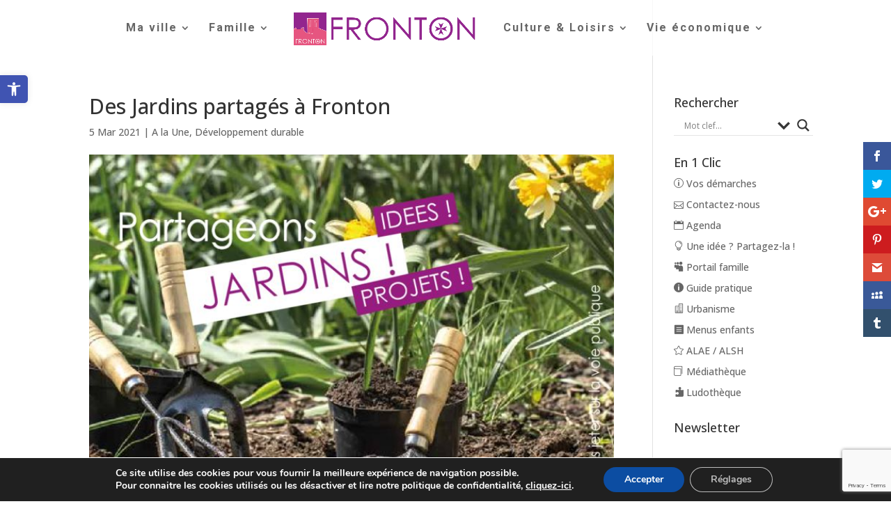

--- FILE ---
content_type: text/html; charset=utf-8
request_url: https://www.google.com/recaptcha/api2/anchor?ar=1&k=6LfO-dcZAAAAADSF8tdfvvRD5J1OlJgGqL7YzQvj&co=aHR0cHM6Ly93d3cubWFpcmllLWZyb250b24uZnI6NDQz&hl=en&v=PoyoqOPhxBO7pBk68S4YbpHZ&size=invisible&anchor-ms=20000&execute-ms=30000&cb=5xcrcgg1yt7k
body_size: 48908
content:
<!DOCTYPE HTML><html dir="ltr" lang="en"><head><meta http-equiv="Content-Type" content="text/html; charset=UTF-8">
<meta http-equiv="X-UA-Compatible" content="IE=edge">
<title>reCAPTCHA</title>
<style type="text/css">
/* cyrillic-ext */
@font-face {
  font-family: 'Roboto';
  font-style: normal;
  font-weight: 400;
  font-stretch: 100%;
  src: url(//fonts.gstatic.com/s/roboto/v48/KFO7CnqEu92Fr1ME7kSn66aGLdTylUAMa3GUBHMdazTgWw.woff2) format('woff2');
  unicode-range: U+0460-052F, U+1C80-1C8A, U+20B4, U+2DE0-2DFF, U+A640-A69F, U+FE2E-FE2F;
}
/* cyrillic */
@font-face {
  font-family: 'Roboto';
  font-style: normal;
  font-weight: 400;
  font-stretch: 100%;
  src: url(//fonts.gstatic.com/s/roboto/v48/KFO7CnqEu92Fr1ME7kSn66aGLdTylUAMa3iUBHMdazTgWw.woff2) format('woff2');
  unicode-range: U+0301, U+0400-045F, U+0490-0491, U+04B0-04B1, U+2116;
}
/* greek-ext */
@font-face {
  font-family: 'Roboto';
  font-style: normal;
  font-weight: 400;
  font-stretch: 100%;
  src: url(//fonts.gstatic.com/s/roboto/v48/KFO7CnqEu92Fr1ME7kSn66aGLdTylUAMa3CUBHMdazTgWw.woff2) format('woff2');
  unicode-range: U+1F00-1FFF;
}
/* greek */
@font-face {
  font-family: 'Roboto';
  font-style: normal;
  font-weight: 400;
  font-stretch: 100%;
  src: url(//fonts.gstatic.com/s/roboto/v48/KFO7CnqEu92Fr1ME7kSn66aGLdTylUAMa3-UBHMdazTgWw.woff2) format('woff2');
  unicode-range: U+0370-0377, U+037A-037F, U+0384-038A, U+038C, U+038E-03A1, U+03A3-03FF;
}
/* math */
@font-face {
  font-family: 'Roboto';
  font-style: normal;
  font-weight: 400;
  font-stretch: 100%;
  src: url(//fonts.gstatic.com/s/roboto/v48/KFO7CnqEu92Fr1ME7kSn66aGLdTylUAMawCUBHMdazTgWw.woff2) format('woff2');
  unicode-range: U+0302-0303, U+0305, U+0307-0308, U+0310, U+0312, U+0315, U+031A, U+0326-0327, U+032C, U+032F-0330, U+0332-0333, U+0338, U+033A, U+0346, U+034D, U+0391-03A1, U+03A3-03A9, U+03B1-03C9, U+03D1, U+03D5-03D6, U+03F0-03F1, U+03F4-03F5, U+2016-2017, U+2034-2038, U+203C, U+2040, U+2043, U+2047, U+2050, U+2057, U+205F, U+2070-2071, U+2074-208E, U+2090-209C, U+20D0-20DC, U+20E1, U+20E5-20EF, U+2100-2112, U+2114-2115, U+2117-2121, U+2123-214F, U+2190, U+2192, U+2194-21AE, U+21B0-21E5, U+21F1-21F2, U+21F4-2211, U+2213-2214, U+2216-22FF, U+2308-230B, U+2310, U+2319, U+231C-2321, U+2336-237A, U+237C, U+2395, U+239B-23B7, U+23D0, U+23DC-23E1, U+2474-2475, U+25AF, U+25B3, U+25B7, U+25BD, U+25C1, U+25CA, U+25CC, U+25FB, U+266D-266F, U+27C0-27FF, U+2900-2AFF, U+2B0E-2B11, U+2B30-2B4C, U+2BFE, U+3030, U+FF5B, U+FF5D, U+1D400-1D7FF, U+1EE00-1EEFF;
}
/* symbols */
@font-face {
  font-family: 'Roboto';
  font-style: normal;
  font-weight: 400;
  font-stretch: 100%;
  src: url(//fonts.gstatic.com/s/roboto/v48/KFO7CnqEu92Fr1ME7kSn66aGLdTylUAMaxKUBHMdazTgWw.woff2) format('woff2');
  unicode-range: U+0001-000C, U+000E-001F, U+007F-009F, U+20DD-20E0, U+20E2-20E4, U+2150-218F, U+2190, U+2192, U+2194-2199, U+21AF, U+21E6-21F0, U+21F3, U+2218-2219, U+2299, U+22C4-22C6, U+2300-243F, U+2440-244A, U+2460-24FF, U+25A0-27BF, U+2800-28FF, U+2921-2922, U+2981, U+29BF, U+29EB, U+2B00-2BFF, U+4DC0-4DFF, U+FFF9-FFFB, U+10140-1018E, U+10190-1019C, U+101A0, U+101D0-101FD, U+102E0-102FB, U+10E60-10E7E, U+1D2C0-1D2D3, U+1D2E0-1D37F, U+1F000-1F0FF, U+1F100-1F1AD, U+1F1E6-1F1FF, U+1F30D-1F30F, U+1F315, U+1F31C, U+1F31E, U+1F320-1F32C, U+1F336, U+1F378, U+1F37D, U+1F382, U+1F393-1F39F, U+1F3A7-1F3A8, U+1F3AC-1F3AF, U+1F3C2, U+1F3C4-1F3C6, U+1F3CA-1F3CE, U+1F3D4-1F3E0, U+1F3ED, U+1F3F1-1F3F3, U+1F3F5-1F3F7, U+1F408, U+1F415, U+1F41F, U+1F426, U+1F43F, U+1F441-1F442, U+1F444, U+1F446-1F449, U+1F44C-1F44E, U+1F453, U+1F46A, U+1F47D, U+1F4A3, U+1F4B0, U+1F4B3, U+1F4B9, U+1F4BB, U+1F4BF, U+1F4C8-1F4CB, U+1F4D6, U+1F4DA, U+1F4DF, U+1F4E3-1F4E6, U+1F4EA-1F4ED, U+1F4F7, U+1F4F9-1F4FB, U+1F4FD-1F4FE, U+1F503, U+1F507-1F50B, U+1F50D, U+1F512-1F513, U+1F53E-1F54A, U+1F54F-1F5FA, U+1F610, U+1F650-1F67F, U+1F687, U+1F68D, U+1F691, U+1F694, U+1F698, U+1F6AD, U+1F6B2, U+1F6B9-1F6BA, U+1F6BC, U+1F6C6-1F6CF, U+1F6D3-1F6D7, U+1F6E0-1F6EA, U+1F6F0-1F6F3, U+1F6F7-1F6FC, U+1F700-1F7FF, U+1F800-1F80B, U+1F810-1F847, U+1F850-1F859, U+1F860-1F887, U+1F890-1F8AD, U+1F8B0-1F8BB, U+1F8C0-1F8C1, U+1F900-1F90B, U+1F93B, U+1F946, U+1F984, U+1F996, U+1F9E9, U+1FA00-1FA6F, U+1FA70-1FA7C, U+1FA80-1FA89, U+1FA8F-1FAC6, U+1FACE-1FADC, U+1FADF-1FAE9, U+1FAF0-1FAF8, U+1FB00-1FBFF;
}
/* vietnamese */
@font-face {
  font-family: 'Roboto';
  font-style: normal;
  font-weight: 400;
  font-stretch: 100%;
  src: url(//fonts.gstatic.com/s/roboto/v48/KFO7CnqEu92Fr1ME7kSn66aGLdTylUAMa3OUBHMdazTgWw.woff2) format('woff2');
  unicode-range: U+0102-0103, U+0110-0111, U+0128-0129, U+0168-0169, U+01A0-01A1, U+01AF-01B0, U+0300-0301, U+0303-0304, U+0308-0309, U+0323, U+0329, U+1EA0-1EF9, U+20AB;
}
/* latin-ext */
@font-face {
  font-family: 'Roboto';
  font-style: normal;
  font-weight: 400;
  font-stretch: 100%;
  src: url(//fonts.gstatic.com/s/roboto/v48/KFO7CnqEu92Fr1ME7kSn66aGLdTylUAMa3KUBHMdazTgWw.woff2) format('woff2');
  unicode-range: U+0100-02BA, U+02BD-02C5, U+02C7-02CC, U+02CE-02D7, U+02DD-02FF, U+0304, U+0308, U+0329, U+1D00-1DBF, U+1E00-1E9F, U+1EF2-1EFF, U+2020, U+20A0-20AB, U+20AD-20C0, U+2113, U+2C60-2C7F, U+A720-A7FF;
}
/* latin */
@font-face {
  font-family: 'Roboto';
  font-style: normal;
  font-weight: 400;
  font-stretch: 100%;
  src: url(//fonts.gstatic.com/s/roboto/v48/KFO7CnqEu92Fr1ME7kSn66aGLdTylUAMa3yUBHMdazQ.woff2) format('woff2');
  unicode-range: U+0000-00FF, U+0131, U+0152-0153, U+02BB-02BC, U+02C6, U+02DA, U+02DC, U+0304, U+0308, U+0329, U+2000-206F, U+20AC, U+2122, U+2191, U+2193, U+2212, U+2215, U+FEFF, U+FFFD;
}
/* cyrillic-ext */
@font-face {
  font-family: 'Roboto';
  font-style: normal;
  font-weight: 500;
  font-stretch: 100%;
  src: url(//fonts.gstatic.com/s/roboto/v48/KFO7CnqEu92Fr1ME7kSn66aGLdTylUAMa3GUBHMdazTgWw.woff2) format('woff2');
  unicode-range: U+0460-052F, U+1C80-1C8A, U+20B4, U+2DE0-2DFF, U+A640-A69F, U+FE2E-FE2F;
}
/* cyrillic */
@font-face {
  font-family: 'Roboto';
  font-style: normal;
  font-weight: 500;
  font-stretch: 100%;
  src: url(//fonts.gstatic.com/s/roboto/v48/KFO7CnqEu92Fr1ME7kSn66aGLdTylUAMa3iUBHMdazTgWw.woff2) format('woff2');
  unicode-range: U+0301, U+0400-045F, U+0490-0491, U+04B0-04B1, U+2116;
}
/* greek-ext */
@font-face {
  font-family: 'Roboto';
  font-style: normal;
  font-weight: 500;
  font-stretch: 100%;
  src: url(//fonts.gstatic.com/s/roboto/v48/KFO7CnqEu92Fr1ME7kSn66aGLdTylUAMa3CUBHMdazTgWw.woff2) format('woff2');
  unicode-range: U+1F00-1FFF;
}
/* greek */
@font-face {
  font-family: 'Roboto';
  font-style: normal;
  font-weight: 500;
  font-stretch: 100%;
  src: url(//fonts.gstatic.com/s/roboto/v48/KFO7CnqEu92Fr1ME7kSn66aGLdTylUAMa3-UBHMdazTgWw.woff2) format('woff2');
  unicode-range: U+0370-0377, U+037A-037F, U+0384-038A, U+038C, U+038E-03A1, U+03A3-03FF;
}
/* math */
@font-face {
  font-family: 'Roboto';
  font-style: normal;
  font-weight: 500;
  font-stretch: 100%;
  src: url(//fonts.gstatic.com/s/roboto/v48/KFO7CnqEu92Fr1ME7kSn66aGLdTylUAMawCUBHMdazTgWw.woff2) format('woff2');
  unicode-range: U+0302-0303, U+0305, U+0307-0308, U+0310, U+0312, U+0315, U+031A, U+0326-0327, U+032C, U+032F-0330, U+0332-0333, U+0338, U+033A, U+0346, U+034D, U+0391-03A1, U+03A3-03A9, U+03B1-03C9, U+03D1, U+03D5-03D6, U+03F0-03F1, U+03F4-03F5, U+2016-2017, U+2034-2038, U+203C, U+2040, U+2043, U+2047, U+2050, U+2057, U+205F, U+2070-2071, U+2074-208E, U+2090-209C, U+20D0-20DC, U+20E1, U+20E5-20EF, U+2100-2112, U+2114-2115, U+2117-2121, U+2123-214F, U+2190, U+2192, U+2194-21AE, U+21B0-21E5, U+21F1-21F2, U+21F4-2211, U+2213-2214, U+2216-22FF, U+2308-230B, U+2310, U+2319, U+231C-2321, U+2336-237A, U+237C, U+2395, U+239B-23B7, U+23D0, U+23DC-23E1, U+2474-2475, U+25AF, U+25B3, U+25B7, U+25BD, U+25C1, U+25CA, U+25CC, U+25FB, U+266D-266F, U+27C0-27FF, U+2900-2AFF, U+2B0E-2B11, U+2B30-2B4C, U+2BFE, U+3030, U+FF5B, U+FF5D, U+1D400-1D7FF, U+1EE00-1EEFF;
}
/* symbols */
@font-face {
  font-family: 'Roboto';
  font-style: normal;
  font-weight: 500;
  font-stretch: 100%;
  src: url(//fonts.gstatic.com/s/roboto/v48/KFO7CnqEu92Fr1ME7kSn66aGLdTylUAMaxKUBHMdazTgWw.woff2) format('woff2');
  unicode-range: U+0001-000C, U+000E-001F, U+007F-009F, U+20DD-20E0, U+20E2-20E4, U+2150-218F, U+2190, U+2192, U+2194-2199, U+21AF, U+21E6-21F0, U+21F3, U+2218-2219, U+2299, U+22C4-22C6, U+2300-243F, U+2440-244A, U+2460-24FF, U+25A0-27BF, U+2800-28FF, U+2921-2922, U+2981, U+29BF, U+29EB, U+2B00-2BFF, U+4DC0-4DFF, U+FFF9-FFFB, U+10140-1018E, U+10190-1019C, U+101A0, U+101D0-101FD, U+102E0-102FB, U+10E60-10E7E, U+1D2C0-1D2D3, U+1D2E0-1D37F, U+1F000-1F0FF, U+1F100-1F1AD, U+1F1E6-1F1FF, U+1F30D-1F30F, U+1F315, U+1F31C, U+1F31E, U+1F320-1F32C, U+1F336, U+1F378, U+1F37D, U+1F382, U+1F393-1F39F, U+1F3A7-1F3A8, U+1F3AC-1F3AF, U+1F3C2, U+1F3C4-1F3C6, U+1F3CA-1F3CE, U+1F3D4-1F3E0, U+1F3ED, U+1F3F1-1F3F3, U+1F3F5-1F3F7, U+1F408, U+1F415, U+1F41F, U+1F426, U+1F43F, U+1F441-1F442, U+1F444, U+1F446-1F449, U+1F44C-1F44E, U+1F453, U+1F46A, U+1F47D, U+1F4A3, U+1F4B0, U+1F4B3, U+1F4B9, U+1F4BB, U+1F4BF, U+1F4C8-1F4CB, U+1F4D6, U+1F4DA, U+1F4DF, U+1F4E3-1F4E6, U+1F4EA-1F4ED, U+1F4F7, U+1F4F9-1F4FB, U+1F4FD-1F4FE, U+1F503, U+1F507-1F50B, U+1F50D, U+1F512-1F513, U+1F53E-1F54A, U+1F54F-1F5FA, U+1F610, U+1F650-1F67F, U+1F687, U+1F68D, U+1F691, U+1F694, U+1F698, U+1F6AD, U+1F6B2, U+1F6B9-1F6BA, U+1F6BC, U+1F6C6-1F6CF, U+1F6D3-1F6D7, U+1F6E0-1F6EA, U+1F6F0-1F6F3, U+1F6F7-1F6FC, U+1F700-1F7FF, U+1F800-1F80B, U+1F810-1F847, U+1F850-1F859, U+1F860-1F887, U+1F890-1F8AD, U+1F8B0-1F8BB, U+1F8C0-1F8C1, U+1F900-1F90B, U+1F93B, U+1F946, U+1F984, U+1F996, U+1F9E9, U+1FA00-1FA6F, U+1FA70-1FA7C, U+1FA80-1FA89, U+1FA8F-1FAC6, U+1FACE-1FADC, U+1FADF-1FAE9, U+1FAF0-1FAF8, U+1FB00-1FBFF;
}
/* vietnamese */
@font-face {
  font-family: 'Roboto';
  font-style: normal;
  font-weight: 500;
  font-stretch: 100%;
  src: url(//fonts.gstatic.com/s/roboto/v48/KFO7CnqEu92Fr1ME7kSn66aGLdTylUAMa3OUBHMdazTgWw.woff2) format('woff2');
  unicode-range: U+0102-0103, U+0110-0111, U+0128-0129, U+0168-0169, U+01A0-01A1, U+01AF-01B0, U+0300-0301, U+0303-0304, U+0308-0309, U+0323, U+0329, U+1EA0-1EF9, U+20AB;
}
/* latin-ext */
@font-face {
  font-family: 'Roboto';
  font-style: normal;
  font-weight: 500;
  font-stretch: 100%;
  src: url(//fonts.gstatic.com/s/roboto/v48/KFO7CnqEu92Fr1ME7kSn66aGLdTylUAMa3KUBHMdazTgWw.woff2) format('woff2');
  unicode-range: U+0100-02BA, U+02BD-02C5, U+02C7-02CC, U+02CE-02D7, U+02DD-02FF, U+0304, U+0308, U+0329, U+1D00-1DBF, U+1E00-1E9F, U+1EF2-1EFF, U+2020, U+20A0-20AB, U+20AD-20C0, U+2113, U+2C60-2C7F, U+A720-A7FF;
}
/* latin */
@font-face {
  font-family: 'Roboto';
  font-style: normal;
  font-weight: 500;
  font-stretch: 100%;
  src: url(//fonts.gstatic.com/s/roboto/v48/KFO7CnqEu92Fr1ME7kSn66aGLdTylUAMa3yUBHMdazQ.woff2) format('woff2');
  unicode-range: U+0000-00FF, U+0131, U+0152-0153, U+02BB-02BC, U+02C6, U+02DA, U+02DC, U+0304, U+0308, U+0329, U+2000-206F, U+20AC, U+2122, U+2191, U+2193, U+2212, U+2215, U+FEFF, U+FFFD;
}
/* cyrillic-ext */
@font-face {
  font-family: 'Roboto';
  font-style: normal;
  font-weight: 900;
  font-stretch: 100%;
  src: url(//fonts.gstatic.com/s/roboto/v48/KFO7CnqEu92Fr1ME7kSn66aGLdTylUAMa3GUBHMdazTgWw.woff2) format('woff2');
  unicode-range: U+0460-052F, U+1C80-1C8A, U+20B4, U+2DE0-2DFF, U+A640-A69F, U+FE2E-FE2F;
}
/* cyrillic */
@font-face {
  font-family: 'Roboto';
  font-style: normal;
  font-weight: 900;
  font-stretch: 100%;
  src: url(//fonts.gstatic.com/s/roboto/v48/KFO7CnqEu92Fr1ME7kSn66aGLdTylUAMa3iUBHMdazTgWw.woff2) format('woff2');
  unicode-range: U+0301, U+0400-045F, U+0490-0491, U+04B0-04B1, U+2116;
}
/* greek-ext */
@font-face {
  font-family: 'Roboto';
  font-style: normal;
  font-weight: 900;
  font-stretch: 100%;
  src: url(//fonts.gstatic.com/s/roboto/v48/KFO7CnqEu92Fr1ME7kSn66aGLdTylUAMa3CUBHMdazTgWw.woff2) format('woff2');
  unicode-range: U+1F00-1FFF;
}
/* greek */
@font-face {
  font-family: 'Roboto';
  font-style: normal;
  font-weight: 900;
  font-stretch: 100%;
  src: url(//fonts.gstatic.com/s/roboto/v48/KFO7CnqEu92Fr1ME7kSn66aGLdTylUAMa3-UBHMdazTgWw.woff2) format('woff2');
  unicode-range: U+0370-0377, U+037A-037F, U+0384-038A, U+038C, U+038E-03A1, U+03A3-03FF;
}
/* math */
@font-face {
  font-family: 'Roboto';
  font-style: normal;
  font-weight: 900;
  font-stretch: 100%;
  src: url(//fonts.gstatic.com/s/roboto/v48/KFO7CnqEu92Fr1ME7kSn66aGLdTylUAMawCUBHMdazTgWw.woff2) format('woff2');
  unicode-range: U+0302-0303, U+0305, U+0307-0308, U+0310, U+0312, U+0315, U+031A, U+0326-0327, U+032C, U+032F-0330, U+0332-0333, U+0338, U+033A, U+0346, U+034D, U+0391-03A1, U+03A3-03A9, U+03B1-03C9, U+03D1, U+03D5-03D6, U+03F0-03F1, U+03F4-03F5, U+2016-2017, U+2034-2038, U+203C, U+2040, U+2043, U+2047, U+2050, U+2057, U+205F, U+2070-2071, U+2074-208E, U+2090-209C, U+20D0-20DC, U+20E1, U+20E5-20EF, U+2100-2112, U+2114-2115, U+2117-2121, U+2123-214F, U+2190, U+2192, U+2194-21AE, U+21B0-21E5, U+21F1-21F2, U+21F4-2211, U+2213-2214, U+2216-22FF, U+2308-230B, U+2310, U+2319, U+231C-2321, U+2336-237A, U+237C, U+2395, U+239B-23B7, U+23D0, U+23DC-23E1, U+2474-2475, U+25AF, U+25B3, U+25B7, U+25BD, U+25C1, U+25CA, U+25CC, U+25FB, U+266D-266F, U+27C0-27FF, U+2900-2AFF, U+2B0E-2B11, U+2B30-2B4C, U+2BFE, U+3030, U+FF5B, U+FF5D, U+1D400-1D7FF, U+1EE00-1EEFF;
}
/* symbols */
@font-face {
  font-family: 'Roboto';
  font-style: normal;
  font-weight: 900;
  font-stretch: 100%;
  src: url(//fonts.gstatic.com/s/roboto/v48/KFO7CnqEu92Fr1ME7kSn66aGLdTylUAMaxKUBHMdazTgWw.woff2) format('woff2');
  unicode-range: U+0001-000C, U+000E-001F, U+007F-009F, U+20DD-20E0, U+20E2-20E4, U+2150-218F, U+2190, U+2192, U+2194-2199, U+21AF, U+21E6-21F0, U+21F3, U+2218-2219, U+2299, U+22C4-22C6, U+2300-243F, U+2440-244A, U+2460-24FF, U+25A0-27BF, U+2800-28FF, U+2921-2922, U+2981, U+29BF, U+29EB, U+2B00-2BFF, U+4DC0-4DFF, U+FFF9-FFFB, U+10140-1018E, U+10190-1019C, U+101A0, U+101D0-101FD, U+102E0-102FB, U+10E60-10E7E, U+1D2C0-1D2D3, U+1D2E0-1D37F, U+1F000-1F0FF, U+1F100-1F1AD, U+1F1E6-1F1FF, U+1F30D-1F30F, U+1F315, U+1F31C, U+1F31E, U+1F320-1F32C, U+1F336, U+1F378, U+1F37D, U+1F382, U+1F393-1F39F, U+1F3A7-1F3A8, U+1F3AC-1F3AF, U+1F3C2, U+1F3C4-1F3C6, U+1F3CA-1F3CE, U+1F3D4-1F3E0, U+1F3ED, U+1F3F1-1F3F3, U+1F3F5-1F3F7, U+1F408, U+1F415, U+1F41F, U+1F426, U+1F43F, U+1F441-1F442, U+1F444, U+1F446-1F449, U+1F44C-1F44E, U+1F453, U+1F46A, U+1F47D, U+1F4A3, U+1F4B0, U+1F4B3, U+1F4B9, U+1F4BB, U+1F4BF, U+1F4C8-1F4CB, U+1F4D6, U+1F4DA, U+1F4DF, U+1F4E3-1F4E6, U+1F4EA-1F4ED, U+1F4F7, U+1F4F9-1F4FB, U+1F4FD-1F4FE, U+1F503, U+1F507-1F50B, U+1F50D, U+1F512-1F513, U+1F53E-1F54A, U+1F54F-1F5FA, U+1F610, U+1F650-1F67F, U+1F687, U+1F68D, U+1F691, U+1F694, U+1F698, U+1F6AD, U+1F6B2, U+1F6B9-1F6BA, U+1F6BC, U+1F6C6-1F6CF, U+1F6D3-1F6D7, U+1F6E0-1F6EA, U+1F6F0-1F6F3, U+1F6F7-1F6FC, U+1F700-1F7FF, U+1F800-1F80B, U+1F810-1F847, U+1F850-1F859, U+1F860-1F887, U+1F890-1F8AD, U+1F8B0-1F8BB, U+1F8C0-1F8C1, U+1F900-1F90B, U+1F93B, U+1F946, U+1F984, U+1F996, U+1F9E9, U+1FA00-1FA6F, U+1FA70-1FA7C, U+1FA80-1FA89, U+1FA8F-1FAC6, U+1FACE-1FADC, U+1FADF-1FAE9, U+1FAF0-1FAF8, U+1FB00-1FBFF;
}
/* vietnamese */
@font-face {
  font-family: 'Roboto';
  font-style: normal;
  font-weight: 900;
  font-stretch: 100%;
  src: url(//fonts.gstatic.com/s/roboto/v48/KFO7CnqEu92Fr1ME7kSn66aGLdTylUAMa3OUBHMdazTgWw.woff2) format('woff2');
  unicode-range: U+0102-0103, U+0110-0111, U+0128-0129, U+0168-0169, U+01A0-01A1, U+01AF-01B0, U+0300-0301, U+0303-0304, U+0308-0309, U+0323, U+0329, U+1EA0-1EF9, U+20AB;
}
/* latin-ext */
@font-face {
  font-family: 'Roboto';
  font-style: normal;
  font-weight: 900;
  font-stretch: 100%;
  src: url(//fonts.gstatic.com/s/roboto/v48/KFO7CnqEu92Fr1ME7kSn66aGLdTylUAMa3KUBHMdazTgWw.woff2) format('woff2');
  unicode-range: U+0100-02BA, U+02BD-02C5, U+02C7-02CC, U+02CE-02D7, U+02DD-02FF, U+0304, U+0308, U+0329, U+1D00-1DBF, U+1E00-1E9F, U+1EF2-1EFF, U+2020, U+20A0-20AB, U+20AD-20C0, U+2113, U+2C60-2C7F, U+A720-A7FF;
}
/* latin */
@font-face {
  font-family: 'Roboto';
  font-style: normal;
  font-weight: 900;
  font-stretch: 100%;
  src: url(//fonts.gstatic.com/s/roboto/v48/KFO7CnqEu92Fr1ME7kSn66aGLdTylUAMa3yUBHMdazQ.woff2) format('woff2');
  unicode-range: U+0000-00FF, U+0131, U+0152-0153, U+02BB-02BC, U+02C6, U+02DA, U+02DC, U+0304, U+0308, U+0329, U+2000-206F, U+20AC, U+2122, U+2191, U+2193, U+2212, U+2215, U+FEFF, U+FFFD;
}

</style>
<link rel="stylesheet" type="text/css" href="https://www.gstatic.com/recaptcha/releases/PoyoqOPhxBO7pBk68S4YbpHZ/styles__ltr.css">
<script nonce="KeUZFz0BVA1ajQXh9elvGA" type="text/javascript">window['__recaptcha_api'] = 'https://www.google.com/recaptcha/api2/';</script>
<script type="text/javascript" src="https://www.gstatic.com/recaptcha/releases/PoyoqOPhxBO7pBk68S4YbpHZ/recaptcha__en.js" nonce="KeUZFz0BVA1ajQXh9elvGA">
      
    </script></head>
<body><div id="rc-anchor-alert" class="rc-anchor-alert"></div>
<input type="hidden" id="recaptcha-token" value="[base64]">
<script type="text/javascript" nonce="KeUZFz0BVA1ajQXh9elvGA">
      recaptcha.anchor.Main.init("[\x22ainput\x22,[\x22bgdata\x22,\x22\x22,\[base64]/[base64]/[base64]/KE4oMTI0LHYsdi5HKSxMWihsLHYpKTpOKDEyNCx2LGwpLFYpLHYpLFQpKSxGKDE3MSx2KX0scjc9ZnVuY3Rpb24obCl7cmV0dXJuIGx9LEM9ZnVuY3Rpb24obCxWLHYpe04odixsLFYpLFZbYWtdPTI3OTZ9LG49ZnVuY3Rpb24obCxWKXtWLlg9KChWLlg/[base64]/[base64]/[base64]/[base64]/[base64]/[base64]/[base64]/[base64]/[base64]/[base64]/[base64]\\u003d\x22,\[base64]\\u003d\x22,\x22wqwmwrk8w7JARsO5OyZUCigGw6DDvxHDssO+Bi8WSmkew53Cvk1md15BFmLDiVjCsBcydGY2wrbDi3DCmSxPXEgUWHosBMK9w6sbYQPCgsKuwrEnwrMyRMOPPsKtChJ3AsO4wox8wrlOw5DChMODXsOEJnzDh8O5CcK/wqHCoxhXw4bDv3XCtynCscOOw4/[base64]/CscOEw44vUMKFwovDn8K2KMOxwoTDmcOkwozCnTrCkHxUSHHDhsK6BUpywqDDrcKnwqFZw6jDmcO0wrTCh250TGsswo8kwpbCpg04w4Y2w7MWw7jDtcOeQsKIeMONwozCusKrwpDCvXJHw5zCkMOdYBIcOcKjJiTDtQ/CsTjCiMK/[base64]/NsKlw5bCisKOwqzCkw4VC8KucHxFw7BAwr5WwrYgw7pKw7XDgE41G8OmwqJPw5hCJWMNwo/DqDDDmcK/[base64]/CuXYxUFfDvMK8T8ONwo4EwoFMIxlqw4/Cs8KWBMKdwophwrHCtMK0b8OKSCwPwoY8YMK1wq7CmR7CiMOyccOGWWrDp3dXAMOUwpMNw73Dh8OKGH5cJVpVwqR2wrwGD8K9w7InwpXDhExJwpnCnnFewpHCjjdaV8Otw57DhcKzw6/DnBpNC0HCvcOYXjh9YsK3LzTCi3vCs8OYanTCiBQBKWrDgyTCmsOhwr7Dg8ONDWjCjigYwqTDpSshwpbCoMKrwqdNwrzDsBR8RxrDisOCw7d7NcOBwrLDjnTDncOCUifChVVhwq/CrMKlwqscwpgEP8K7G39fWsKcwrsBW8OtVMOzwp7CscO3w7/DhytWNsKyf8KgUCbCsXhBwooMw5EuaMOKwpHCvSzCqWReZcKMc8KIwoouPTM3EyEHfcK+w5DCog/DrsKgwqvCkiA9LwcgRzZ6wqpTw63DtXhBwrzDkSDDuWDDj8O/KMOCD8KCwrpPSBnDhMOrOk7DtsODwrXDqjzDl0IYw7PCqgIzwpjDnwTDj8OSw6JuwqjDp8Omw5d8wp8Gwo1Ew6oqGsKMJsOzFmzDh8KfHVY+T8KVw68Gw6fDkV3CnDVew5rCi8OpwpN2BcKCB1/CrMOxMsODen/CnGzDjsKjZz5BLxDDpMO0RmLCt8OcworDsinDpwbCisKAwpZDAgcgMMKUb1hQw7Idw79yUMKYw758fEDDscOmw43DucOBccOxwpZPZw3DkWzCoMKUVcOEw4rDq8KWw6zCk8OIwo3CnVRgwq8EXU/CuiJzY0jCjn7ChsKQw7LDm1sXwppbw7U5wrU+Y8KwT8O+MwPDmMKtw75PLRV0X8OpMBYaR8K/wqhhacOAEcKCbcKTXDjDrVNYGsKTw4xpwqDDiMKbw7rDlsK0ERccwp5xCcOxwpfDnsK5FMKpHsKjw719wpdjwrnDmATCicK6MVMBel/DmmLDlkAWa3NbUmrDrjXDolHDoMOQWRANd8KHwrXDrl7Dlx7DucKDwrDCpsO3wpVIw459W3XDpm3Csj/DvVbCgwfCncKAFcK8TsKlw4fDqWFoT3/CvcOMwp9xw6d5YDnCqgUGDRdWwp9vBD1Ow5ciw7rDuMOkwpF6QMOWwr1PI0lIXnbDiMKYZsOTUcK+bw8xw7NQdsKRHVRpwqFLw4NAw6bCvMOBwo0uMwfDhsK3wpfDjj1mTFgHV8OWJWvDtsOfwphdYsOVWXsWScOjbMO6w54PLG5qc8KJTy/[base64]/CmMKPScOZb8OUI1/Do8OhcwjDilJtemDDk8K/GMONwrYhGngnZcOvY8KbwrscbMKzw4fDg3AVFCnCoj9+wowqwoPCpnrDjh1mw4RhwqDCl3bCjsKNYsKswpvCoDNgwr/[base64]/DtMOAUz3CvmTDoDM3TsO/w7UPw4JiwoBUw7JPwohtw79oL0g/[base64]/wp0PSRfDgzhzw4vDjiQLw6MfChLCn8K1w6nCuUbDrBxhZMKkfT/[base64]/DpnnDusONQFvDhDNyXcKEI3zDo8O7X8ODQ8OQwqtDHMObw7TCjsOrwrXDoAJqNyXDjwcyw7Frw5IiQcK/[base64]/ChW4lw4zDmMKNdDtRwqMJw5TDpMO0NMO7w7fDtlAJwpXDsMOmUVbCkMKRw7vCmz8gK3Baw5JrAsK8fD3CpAzDscK5MsKiM8O5w7fCkCLDrsOwdsKSw47DhsKyLMKfw4tJw5/DpzB1csKEwoBLNAjCvHzDjMKDw7fDmMOcw6wtwprCn0N8HsOIw6Zxwopmw7pqw5PChMKCb8KswpTDtcKvdX4tUSLDlldXJcKnwoctT0c1f2LDqnnDvMK/w6UtL8K9w7YKIMOCw6nDl8KZecKLwrR2wqtIwrHCj23CgjPDncOeIcKnecKNwo3DoUN8UmgbwqnDk8OGGMO9wqICG8OTUBzCssKCw4/CrQ7Cm8K1wpDCkcOzQ8KLbQRQPMKHMTlSwoJow5XDrA1QwoFSwqk7QDnDr8KMw4h7N8Klw4LCoi1/fMOkw7LDqnjCjQsBw6UNwp4+LMKLF0B3wprDscOoTyFIw6c9w5bDlhl6w4/ClQ4jUAHCgzMeVcKow5vDgHJUCMOEUnMlCcK7HQYOw7zCi8KUJADDr8OAwqLDsQgwwq7DrMKzw68Uw7TDusOnJsKVOjt3wo7CmzvDh3saw7DCiDlOwr/DkcK4bXg2MsOWJiUNWVzDucOlXcKcwrTChMORQkwZwoFAXcKXbMONVcOtWMOCSsOSwr7Dq8KDUHHCsEg5w6jChMO9S8Kfwp8pw4nCvMO4JB13dcOIwp/[base64]/DtCkhZxhCYxxqcS1Zw5LDikB1HcODeMKzBWMGZMKbwqLDokhPVV3CjAQZenohDUDDoXjDtg/CiB3DpsKxLsOidMKfScKOFsO0fUITAhp4JcK7FHgsw73CksOoQcK8wqR2w5U6w5/DnMOOw5w3wpfCv1/[base64]/wrJEwrwjwpt3aCHCn8Kmw5sUdj5aaVUYXHxqTcOKZV01w51Vw4XCisOywoFSJ21Fw6gCIi5uwo7DpsOoehPCpH9BOcKbZFtwWsOlw5rDgMOiwqBcUMKBcXk6GMKbJcObwq0Ua8KubxXCosKrwrrDocO8H8OVUjTCgcKYwqTCqRHDn8Odw5h/w5dTwpnDpsKiw68vHgkdTMK5w5h/w5fCpg16wqAHTcO8w7c/[base64]/bsKzEirDlUfDhcK9TV/DnmnDrhBvdMKNdiJ6GQ7Ci8OCw5FKw7ABU8KswoDCnmPCmcKHw7UjwpbDr13DqE9gSTjCtWJFCcO7b8KdE8OAcMOmGcO/[base64]/ChxxXwr3Cni54wr9SYMKXAsOXwrjCucOffjTDusKxIRgbw4fDqcOwAhBAw5AnVsOkw4rCrsOLw6YRwookw6fCucOKOMOIEz8Dd8OPwpYxwoLCj8O+QsOHwrHDnFbDiMKWEcKRV8OqwqxBw7nDp2tyw7bDoMOkw6/DoGfDsMO5ZsK8L39qAm4dYTk+w7tUQsOQO8Ksw4rDu8OHw4/DrnDCssK4NTfDv1DDqcKfwrt6LREiwo9Cw6BDw4jDpsO/[base64]/bjcXw5xZw5fDqMO8McKbQMOmfBXDnMKwfgPCp8KrfXM5GcKmw5PDpj7Di1Y3JMKsNkTCjMK4dzEOZMOGw4fDoMOoFWRPwr/DthHDssKwwp3Cs8Oaw5MawqjCvBM/w7RJwqVPw4I8fBnCrsKHwr8vwr9+AHcMw61FE8Oiw4nDqApVF8OMZ8KRGcKew4/DqsO2Q8KWKMKjw67Ci3vDqUXChR7Dr8K8wrvCucOmJXnDnQB4UcKZwoPCuEdjTgZ8P0dJUMO7wo12cCcGQGxxw590w7Qhwq17M8KXw785JMOXwpY5wr/CnsOiXFkJJhDChDRAw6XCmMKIM3guwodrCMOow5DCpUfDmWIsw78hHMO4XMKmHi/DvwPDlsO5w5bDrcKgcgMOcG1Aw6Axw40Dw5PDhMO1Jh/CocKnw7ssM2Anw5xfwpvCnsKgw5pvKcOrwqDChw7DmjMYPcOuwoo+XsKeahPDpcKEwoMuwq/[base64]/wrjCvMKLFcOMD8KSwqXDocOsYHZCLETCicOCMQ7DnsKGOcKKT8KUZy/CiHp9w4jDsAnCgUbDkgkDwp/DocKxwrzDoEJ6bsOcwqMhCA8RwplEw4c1D8O1w50iwo0VcnJ+wpMZY8Kfw5/DrMOrw6kxdsOpw7bDisOVwr8TEB3Cj8KeV8KXQgrDnmUowrfDqSPCnylGwp7CqcK7EMKTIgXCh8KhwqESM8OFw4PDoAICwrM6E8OHFcOrw5TCisOUHsOZwqBkDMKYIsOtIjF5wqrDiSPDlBbDiD/CrnvCvgBifWofA152wqDDu8Oxwo5/[base64]/DlMKkw4N4KTpWEcOQYcKuExFLIlnDnCDDhiQLw6DDhcKPwqpdCwHCnglxFcKSw5zCjDzCulvCssKGcMKPwpkcG8KhKnJRw4FAAcOddzhlwqnDuTQ9YWp6w7/DpWoGwromw780akUSfMKKw5daw4FAfcKuw5YfEcKPKMK6MkDDgMORZEluw7nCjcKnWCMdLxjDpMOuw5BtVm89w6oXw7XDs8KlTcKjw6MXw4DDmlHDisKpwpLDh8OGVMOfAcKnw4LDgsO9ecK6aMKbwo/Dgz3DvlHCo1ZlPinDvsO6wobDkzLDr8OhwqpZw6XCu2csw7vDvAERbsKbTiHDlQDDlX7DtjTCmMO5w5UgRsO2YcOYDsOxJsOGwovCisKTw4lEw4pgw6VLSG/DoFfDmsKXT8O3w6szwqvDi37DiMOAAlERFMOZNcK+A1HCoMKRDwFcMsKkwo8NImnCmAp6wosjZsKDDHQvw4fDnlDDhsOgwpJoFsOcw7XCk3Epw4BdT8OjMhHChlfDuEEFOjzCrcKDw7bDuDtfbkcQYsKPwoA7w6hZw5/[base64]/VMOoRSzCuMK3wqvChUoOw5Fiw6oCC8Kzwpo9ChDCuFMAdQZXCsKjworCqjlGeXYxwprCgMKgU8O8woDDgmPDsWfCpMKOwq4KRRN7w5w5CMKCPMOYw4zDjmEtc8KUwpZPScOAwo/Dp1XDgWLCgnwmXcOww4EewpdfwrJTW3XClMK3fVcvJcKfcUQKw7xQSWjDksOxwpMDdMKQw4EDwp/CmsOqw7gLw67Dtg/CisOswp9zw4/DjcKawpFBwr59RcKRPMKfGwVVw7nDncOow7rDi37CggYXwr7DvUsZDMO1LkENw5EtwoN5Cw3Dgk9Sw7Z6wp/CicKQwoTCs3VpG8KYwqrCosOGMcOgL8O5w4Y9wpTCgcO2TMOlZMK+asKXfBTDqBlsw5rDjcKww7TDoArCmMKuwqVvUS7Dvi8sw5F/PATCnz7DpcKlQ3hcCMKCDcKGw4zDom5mwq/CuXLDpV/DncO0woZxenvCr8OpTjJqw7IhwpMww7XCncK4VwRmwqPCo8Krwq4XT3zDl8O4w5HCh3ZUw4vDjcKAFhRwYMOcF8O3w7TDkzzDi8OOwr3CjcOZBMOcXcKiAsOkw4zCsA/DhkNfwonCinxJZxFdwqQ6R0kjwozCrkXDr8OmL8OAbMOeUcKdwq/CtcKOfsO3wqrCisOBYMOzw5rCj8KfPxDDki7DhVPDjxA8WC0cwoTDgwPCvMKYw6zCnsK2wp1DDcKlwo1KKTJnwpt/[base64]/eTMaLFnCnMK/XzUOIkwCZMKhw6nDiUzDryPDpU00wrd+w6bDpQPComphUcO+wqzCrhvDv8KebDzCnDlowo/DgMOZw5Vowrs0fsOiwofDicORGWJVcArCkTw0wo0RwoNDOsKYw4zDj8O8w6Yfw58AZyQXZ0jCkMK5ASbDhsO/fcKcThHCr8Krw4vCtcO6a8OKwrsiFFVKwoHDgsKfA1PDvMKnw7jCkcO9w4JLFMKNZV0GK0QoPcOBesOKX8OVXWfChhHDusO6w4JHXHvDtMOEw5TDmhlcV8OgwqJ9w7RHw51OwrzCt10jWn/[base64]/Cv8OzJXbDnMK4w5vDixPDqyYEwo/DhVwZw5VkPBTCr8K0w4bDhE3CnzbClMKMwpkcw7k+w7hHwpdbwpnDimw/[base64]/wpfCphsaEHMYIMKDQcKaa0Fpw4/DjVZmw5rCgSRYCcKfSyPDjMKgwq4fwppJwrErw7HChMKlwq/DvWjCsG58w71cesOZUUTCocOmP8OAJiTDpyszw53CkULCh8Odw4LCil1BBCrCnsKuwoRDQcKIw41nwrbDqCDDujcMw5g9w74swojDjAhyw7IWEcOTey91CS7DgsKhOQvCisO/wpZVwqdLw6nCpcOCw7AZWcO1w4dffy/ChcKsw7E4woImUsOjwpJeJcKywp/CmnrCnUfCg8O6wqcGUUwsw4BYUcKpaXowwrIRCsKPwrnComdjDsKAR8KRYsKOPMOPGnTDvWHDjcKcWsKiPUJuw71uITzDgMK1wr4tWsKDMsK7wo7CoA3CuE3DggVAVsOAOcKXwovDjFXCsR9BKA3DtRo5w4FNw5Jvw7PCpU/Dm8OeDC3DlcOfwqdFH8K1wrHDm1bCo8OUwpUQw4h4e8KQP8O6FcKzYsKQPMKlLRXCilLDnsO9w6nDhH3CmAMAw64xGWTDscKXw4zDt8OSVmvDuUXDoMO2w6XDgy5fecK1wp91w4LDg3LDhsKuw7ocwpMvXV/[base64]/[base64]/CoF/CnhHDkMKHw73DrV1vw6VJw7QjA8OVw5nDgn9vwp0CJmM5woAWDsK0PTvDplk/w7FEwqHCoFBCagp0wodbPcOQPSdWKsOTBsK7JFAVw7rDq8KLw4pvIjfDlBzCs1LCtXceHgjCq23CpcKWGcOtwpEVcTAsw6w7GSnCiCd6USAoAC5qQS8QwrtFw6pRw4gIKcKJDcOWWW7ChileGATCscOSwovDs8Odwp0qdsKwMUTCtT3DrGROw4B0RMO2dgtMw6xCwr/Cq8OmwppyelAww78GX3LDtcK4WT0XRFVvaHFnYRxcwpNTwo7ChyY9wpMMw6w8wo8Fw6dVw6kmwqISw7PDiAvDnztqw67Dim9gITlDc1Q9woFjE0UvUWrCpcKMw6XCkkTDkm3Ck2/Cp2hrEmdhJsO6w53DoWNEdMOswqBCwrzDmMKAw69mwpAfA8OwdMOpIw/Cv8OFw6lQKcOXwoJCwpvDnXfDjMO5CS7Cm2xybSbCqMOBWMKVw5xMw4DDscOsw5HCgsKTHcOewr4Iw77ComvCuMOLwo/DkMKswqNjwoZRTy4Swr8WcMOxK8O/[base64]/[base64]/DkwN7wqzDmUIpfGPDqlnDhMOCcBVMw4bDtMOfw6sIwpHCqHjCoEzDvGfDuk10Oy7DkcO3w5NZJMOeD195wq5Iw5cWw7vDv0slNMO7w6fDusO0wr7Cv8KzFcKyFcOjH8OhbcKTRcKew6nCusKybMKEezBbwr/DucKXIMKBf8ONbmbDpjjClcOGwrbDn8OPHSJOw4/DgcOcwr5aw5LCucOlwqLDpcKyDmrCl2zChG/[base64]/CoU/Cly7CjT8oZEbCq8OQw6HCpsKycGPCvMO2UyoZOGQpw7vCoMKpQ8KFNTTClsOIPQ8WUhdaw5cbcMOTw4LCvcORw5hvccO+FlY6wq/CtztlfMKMwqzCoAZ8bA1iw7vDpsOnJ8OxwrDCl1pnPcK+RVfCqXTCu1wiw4s5FsOqdsOnw6DCmBvCmUpdPMO4wq9BSMOZw6bDsMKawp0+IDkNwo/[base64]/DhMO1wojDuyzDhk4gw6E8EsOeXsO3w6bDuyLDnx3DuhjDmz9tIH00wqoEwqvDih08asK3KsOVw6lBZREMwrAzTlTDvS/Dg8Onw6zDrMK5wooKw5J/w5hOLcOBwoIEw7PCrsKTw6ZYw73Co8KcA8OaSMOiBsOPbjY9wpI0w4VgMcOxwrU9QC/Dk8K8GMKyPwvCmcOIwpHDkz7Cn8Kdw5QzwooQwrIpwoXCvQodBsKFaUteJMK5w5peHQVUwqfDnkzCkgFqwqHDqRLDiQ/[base64]/[base64]/B8K9HE7DpFHCpMKlw4bCnWVtesKGA8KFJBXCg8OqODvCo8OnSmvCk8KxZmfDlMKsJRrCsC/DtRzCqzfDrHHDoB10wqDClMOHSMK8w7Ybwqptw5zCjMKuEXd1Cip9w4bDjMOdw6UOw5PDpHrCmhV2Mh/[base64]/DyNXw4FlC8KwQlZCwr3Du8KWR3LCssKOGXtgEsKdU8O6J07DtWUrw4VoOU/DiR5QMmTCusKFM8OYw4PDr3gvw4Qhw5wZwqXDqxcZwofDlsOLw4N+w4TDj8KWw6kZeMKbwoHDnh0kY8KmOsK4XF8vw54BCCPCi8OlUcKrw5hIc8KJVGrCk03CqMK8wq/CgMK/wrkqJcKtTsK+wo3DtcKEwq9Zw57DpEvDtcKMwqNoZj5PMDI2wovCj8KLY8KdeMKNAm/CmCrCosOVw5ZPwr1bFMOMV0g+w4XDlcO2SX5BKn/CrcKXS2LDp1USaMOAAMOeeQU6wpfCkcOKwrbDvwQ0WsO+w4TCmsK5w4k3w7hZw4pwwrnDs8OuW8OfOsOywqIgwrsyR8KfNHFqw7jCtT0Sw5zCmi4RwpPDrEzCgnUXw6/CsMOTwqh7GjPDmMOmwq8fN8OzW8K1w4AQHsO5MkY6aXLDo8K2bcO1EsOMHwdxUMOnDsK6Q3dmLzbDm8Oqw4U/U8OERAsVOHYxw4zChcO1WEfCjTXDqQHDhD7ClMKDwqIYDsKOwrXCuzbCn8Ovdk7Dl1QUFiR7TsKCSMKaRRzDgwdDwrEkNjLDg8KXw7nClMO+DwEEw5XDmx1QQQPCucK6w7TCh8O1w53DmsKpw6zDn8Odwr1gbEnCmcKZND8AEcOiw4k5w63DgcOnw7/DhUbDrMKMwqrCoMKdwrEhfsKPC0fDiMKzPMKWHsO9w6LDr0lSwqVnw4AyCcK/[base64]/DicKBCy7DvSNhwpfCgXYjwp7Dvhx5CC/DncO0SnwraQ9Ew4zDoWp+FHM7wp5QLcOCwpUKScKLwrQGw50Ef8ODwqTDl1M3wrvDtErCqsOuUmfDgMKfVsOMWsK7wqTDgcKXJEQGw4fDjCRRHcKvwp5YcDfDryMEw5xHBHxXw4PCpnYewo/DrsOOTMOrwrPDnwjDjUQLw6bDohpoWz5VMk/DqhsgVMOsX13CiMODwohQPCRQwrUbwoYsF0vChsKMfl5qPUERw5LCt8OYVATCtXjDoGkVF8OTbMKfw4Q2wqTCv8O1w6HCtcOjw58oP8K8wphNFMK/wrLCsgbClcKNw6DCokYRw4jCoRLDqnXCpcOybj7Dq2hbw4/CnQo/wpzDlsKEw7DDox3Dv8O8w4hYw4vDpVXCuMK7NQV9w5vDlS/DjsKrfsKUQsOoMwnCmFBsK8OKdcO0HR/CvMOdw4d3BX3DqH0oX8K7w5nDhMKYQcOHN8O5EcOqw6vCpknDhxPDv8KNV8KpwpYlwobDnwh/eE3Do0nCrVFICw9jwozDnUPCkcOnMjHClcKNWMK3asK/[base64]/DiMOFw4sZf8OiJsOVw55wU8O/w7Zjwp7CnsOZw5/Dt8Kcwo3DnyPDjDvCokXDg8O+ccKcb8OpV8OCwpfDk8OpClDCgHhDw60MwpMdw6TCvcKawop0wr/CpEg7aXwewrMow6/DgwTCoFp2wrvCvg5PKkPDm3ZZwrHCr2rDmsOoYz9hGcOew6zCrsK8w5wCMMKew4jCrDXCvBXDv14/wqRMalkXwppqwrIcw7suFsKQbRTDpcOkdyfDpWzCsDjDnsK7byg1wqTCv8OOSyHCgcKDQcKLwp0WcMOpw7g0QiBQWBQaw5bCksODRsKKw4LDu8O9ecOlw4xELsOpC0DCgWDDsC/CoMKNwpTCviYxwqdjM8KyH8KkHMKYPcOLfyXDhcOxwqJhLFTDg115wrfCqBFzw6tnYnoewrQwwoZjw7jCu8OaUsK5WC8Qw4I6FMKGwp/[base64]/DrF0PTDrDtsK4dMO+wqkWZB7Dq2Bhwr/DtRjCv2LDlMOyYMOVanbChTjCtT3DhsOZw4TCgcOlwofCrgVswpDDosK5OMODwot5XsKhfsKXw4QfHMK9wr17dcKsw4rClCkmDzTCi8OiTBtdw7dXw7bCi8KZP8KNwqR/[base64]/NyhIF8O/w4rDtcO2BMKFbMOFEsOzTSxYAytqBsK4wphqRAbDpMKewr/CtFE4w7bChHtjBsKGWQbDucKDw5XDlcOCSg9ITMKsUWfDqgtuw7vDgsKvBcObwo/DtCPCtk/CvmXDo13CrcO8w4XCpsKQw5IowrHDkkDDh8KnAzlww6ZfwqLDvcOwwpDCgMOSwpBVwobDvsKndkfCvGPCnVR2F8KsR8OZAj1JMAnCino3w6MQw7LDt1A/[base64]/[base64]/DucOmwqMdasOlFTvCoEMiXlbDpsO8DsKhw5VhdmTCrS8WEsOvw6rCvsKJw5PCq8KXwpvCgsOYBDXCpsKnXcK+wrbCiSJdJcKBw4HDmcKLwoHCpknCr8OKFjRyfMOGCcKKFDxKUMOnOUXCq8KrDQY/[base64]/CjSTCvsKrw4HCnULDq8OIw5rDqsO/w4pPw6kDYMO1UG/CuMKLwofCjGLCvMOkw6LDvCEEDsOKw5rDqCTCplXCi8K0B2nDpgHCkcOWH2DCmFhtVMKYwpfDnAExcC3CosKLw6APaVQywqHDrBrDgltqNUJkw6HCigEzbEtvFlvCl3Bdw77DonLDmxTDssKkwprDrnogwopsaMOyworDn8KuwoPCnmMjw69Cw7/[base64]/DqMKzaz3CssK8c8OKMsKMJsOtPGzCscK4w57DisOkwoHClnF5wrNgwoxtw4ImQ8Oxw6QZf2PDl8OoSlnDuQV+el8ObhrCocOXw6bCtcKnwr3Csk7ChiVNE2zCo3pqTsKdw6rDssKewpjDvcKpWsOSBXjCgsKOw5xYwpV/[base64]/[base64]/[base64]/Cq2QhwpDCosKawqjDrGLDvSrDtz7DhUQUw7fCr1URL8KmUh3DiMKuLMKvw6rCrRInQcK/PF7DuG/CpRZlw4Q1w4jDtxXDhnvDmW/CrRBUTcOsIsKlIMO5Wn/DqsOWwrdGwobDlMO3wovDuMOewpfChsONwpjCoMOpw4oxNEx5bkjCosOUPj14wp8Uw7kzwqXCszrCisOaOFPCgQ3Cu1PCvHJFSyvCki5zbC04wq0+w5wedTTDh8OMw5bDt8OOMjZxw5BwEcKCw7o7wrhwUsKMw5jCqVYUw5BLwrLDkgBxw4xTwqPDrizDs1/CsMOPw4TCoMKMOcObwoLDv1IIwpIQwoJDwpNha8O5w79VB2hOFQ3Dk2vDqsOAw7TDmEHCn8K/JHfDhMOkw5rCoMOxw7DChsKXwpZuwoo7wqZpXmNaw5ssw4dRwpjDunLCtXUQfC19wqDCiyhJw7DCvcKjw7TDnV4nbsKJw6M2w4HCmsO+ecO+PCXCuxrCmH3DqDAEw4RPwp7Dpz1cT8KwcsKrWMKww4h1M01nMC3DtcOAZUo/wo3Cg2TCgUTCmcKUXcKww6o1wqIaw5cPw6TDliXCihYpbj4abEPCsy7DvRHDmTFGNcOvwo4sw6/[base64]/YsOzPWpcwpgew5jCoMOrw6PDvwoDVU5mHTVrw4QNwq4Cw5MWeMOSwpEjwpI5wpnCvsO7N8KYDBNyQ3rDvsO0w5YJJMKIwqUIYsKxwqJrIcO9CMOTU8OUA8Kwwo7CmDvDuMKxYGNsT8KJw4M4wo/DtVIwZ8KKwqcIF03CgToLFTY3fxHDucKyw7jCiFfCisK5w50RwoEkwpEmMcO3wo8gw401w4zDvF1WCMKFw6Qqw5cNwpDCimMvK17CmMOvSw8sw5fCosO4wpXCljXDjcK6KEQDLRAOwognwrTDnD3CqXdKwpZke0jCp8KrNMOwX8Kgw6PDmsOIwrHDgV/CgUdKw5vDmMKdw7hfOMKEHnDChcOAV1DCqjlzw7R0wr51IifDpipMw4bCoMOpwrkbw695wpbCjRoyT8KIwqN/w5h4wpZjfRLCjxvCqAFdwqTCo8K0w6/DuV0iwqM2Fl7CmkjDgMKgI8OawqXDsArCu8O0wpklwpc7wrRCUgzCuEYFEMO5wqMbcEXDsMKZwptcw75/IsKxRMO+O1JtwrsSw6RPw6UPw6hSw5IfwpzDjsKPV8OKf8OHwqpBdcK/U8Ogwpthw7rCmsOew4LDqVzDmcKLWCIbWMKlwonChsO3DcOww6/CuRMIw5kOw4tqwoDDuU/[base64]/wrrCtcKxwpnCr1LCj8KUQMOcDcKfW8O/woYIEcOqwoUGw6xow5g3UzvDssKLHsOtIz/[base64]/H1TDimJLcDnDqx7DuyhlccK6woPDp2nCtFhFJcK/[base64]/Di8OpwpvCqsOWcTdRJX1twrc2fHfCozJXwpvDgl8mK0DDgcO4Qi0dEirDkMOYw4xFw7rDrxHDjG3DkD7CvsOaRmcgPwsUKTAmVcK7w6FrNA0/[base64]/DsGUybTzDs8OEw6TDkcKPwrgAUMK/XMOOw55YHQ4UUcOawpsEw75rEGYQWCgLX8Knw4wUWz8CSFTCvMOoLsOMw5HDlmXDgsKZRibCnT7ClW57T8Otw4khw5/CjcK9wqZWw45Rw4IwNHodMn1KEE/[base64]/CtRDCi0NAGsOjFsKkPCo0w4INU8KYwqQrw51md8Kcwoc6w6ZCVsOCwrNjJsOQKMOow74ywpY5LcO8wpJgKTotfTt+w7s+OTbDl00fwonDv0vDtMKyYA/Cr8KowpPDnsOMwrBLwoIyBjY+Mg1QOMK2w4M/GGUMwpUrQcK2woLCocOjQEzCu8OJwqpHNiPCsTozw4J3woQdOMKBwpzDvSo+dMKaw7kRwq7Cjh/CmcOaSsKeBcO9Xg3DpwDDusONw4/CnBJxQcOZw4HClcOaSmzDgsODwrQYwqLCg8O3ScKSw5DCkMKpwqLCn8ONw57CvcO/VsOQw5PDgkY7N1PChMOkw5LDjsOIVgtgMsO4JEZDw6Iew5rCjcKLw7DCiw7DuEpWw7gtNMKpJMOre8Kowowlw43DpGA1w4Rzw6DCusOuw78Zw4kawoXDuMK7GS0NwrMwA8K4X8OCIMObRHbDpSAecsORwonCisO/wpERwolCwpRRwol8wpUBeVXDphBYdAvCqcKMw6oRAsODwqQow6vCqQzDvyoGw5/CssK5w6R4w4lEfcOiw44CUlZZUMO8TwrDj0XCocOOwpo9wrN6wozDjk3CllFZW3QPVcO6w43DgMOEwptveFkyw7EQBybDp3xCfW81wpRxw4k8UcO0ZcOacm3CjcKke8OpHcK9fFPDgFNrABcPwr1UwpU0KwUEEnUnw4/DpcO6JMOIw4bDrsOUKsKLwqnCixQMZ8KuwpwuwqlUQjXDjjjCq8Krwp/[base64]/NMOBwqXCh1XClsOTentVw6deBcO/SCw7CMKbFcOXw5LDtsKQw6vClsOMCcK+bU9Gw77Cj8OUw71Iwp/CoFzCrsOaw4bCmgjCkknDrHw7wqLCgVdtwoTCnDjDhTV+wpfDoUHDusO6bU7CncOdwqFeZcKXHT0QMsKcwrN4w7XDncKjw5/CjBAZLcODw53DgcKJwo5QwpYLWMKYXUjCvGzDq8KtwpHCusOnw5VTwqLCvS7ClArDlcO8w5ZOGWkCeQbCg3jCrV7CnMKBwqLCisOvC8Ogb8Kxw40JHcK1wp1Lw40nwqdswr0gC8Oxw4PDiBHCscKCY0ddPsOfwqbCojIXwrNxT8OJPsOzYBTCsUJNIm/CgihHw6ZefcKIIcKmw4rDk23CuhbDtMKvd8OewqPCq33DtQ/CkEzCjwxoHMOFwpnCmCMpwq9hw5nCmUEEA2svRAIbwqDDjDjDnMOqWxHCo8OZfxh4wo8LwoZYwrpTwo/DgUMRw4LDpB7CvMOhPnXCjy4Kwq7DkDcgGV3CgSRqQMKRbBzCvFssw7LDlsKgwoITR3PCvXolBMKOFMOzworDt07CiAHDisO6fMKYw4rDn8OPw7p7Sj/Dl8O5XcK/wrYCGsOHwolhwqzCjcK5Z8K0wp9Ww5kDTcOgL2bCicO4wo1lw77CpMK3w4/DuMO0CinDscKIIibCtFHCsGrCu8Kiw7UJa8OsUFZgKwlWJkw2woDCmi4dw5zDhWrDs8Khwpodw5HDqEYRPAzCvEI6H17Dizc5w7pZAhXCkcKLwrXDrRNWw6xVw7HDmcKDwpvChH/CosOqw74AwqTDucOaaMKGCSIAw4YTFMK8YcKNbSBca8K5wpDCrDLDg1VRw4N+I8KDwrDDpMO+w6ZlaMORw4/[base64]/[base64]/ClHkYw5fDgX5CecK7F8KIwrDCjEJxwqPDs3jCtn7CiT7CrQrDoTfDmsOOwqE4WMKZWlTDsx7Ck8OKc8O0D1HDk0XChHvDnSLCpsOfJz9Bw7JEw63DicKiw7bDp0nCusO/w43Cp8OveyPCswDDicOVDMKCK8OCQsKgU8KNw4zDk8KCw5hBOBrCqSHCrsKef8OXwr/Do8KOPXwLZ8OOw54cbVIMwq11JC/Dm8OjM8KawpYSSMKfw7k3w7XDi8KTwrDCksKXw6PCkMKoZR/CgAM6w7XDvB/[base64]/BcOjw5h7wpzCkcKVD0PCtkTChsKIw69xwqzCn8KHQcOIHgDDscKZM0zCiMOAwq7CusKXw6p1w5rCnsK3RcKuTsKjPlHDq8OrWcK2wrkNfj9gw7/Dv8OZOVAgH8OAwr8NwpTCvMO7E8OPw6pxw7gYbA9tw6FPw4ZOAh5mw5gNwr7ChMKAwqnCq8O4AG3CuWnDucOOwo4two13w5k2woQjwrlcwp/CqcKgeMKcZcK3QEILw5HDmsKZw7fDv8OjwpN9w4LChcKnTD8KasKYOsOmMEgCwqnDtcO2JMK2ezIMw6DCrmHCp0hlJMKgdwF0woHDh8Krw7jDhWNfwqZawr/DolrDmjnCs8OBw53CtiFCEcKdwqrCmFPDgiYfwrxJwq/DvMK/LR8wwp1awqTDisKbw4ZaLTPDhsOHWcK6CcKLVzkDFiRNPcKFw61EDEnCq8K/HsK0ZsK1w6fCn8OXwqhrDMKRBcK5BG9VRsO9XcKBK8Kxw6sRF8OgwqrDpMOzX3TDk1nDv8KMFsOFwrodw6nDj8O/w6rCu8KyCGHDuMOWDH7DgcKNw5nCqMKdT0LCo8KuIcK7wrpwwobCvcKnEgDCgFUlb8Knw5HDvRnCoTAENEbCsMKPGHPCtifCksODMnQPEnnCpi/[base64]/w55Mb8KTfMK7w51tSMOsISbDtXZ/KTnDr8OzFcK+dHkMUiDDncOScWDCg2DDn0XDjzs7wpbDnMKyJ8Oiw63CgsO0w5fDuGIYw7XCj3bDsDTCiSJXw7orwq/Dh8OBwo7CqMO1PcK4wqfDlcOjw6fCvHkjbgfCrMKCScOKw5x7e2c6w4JDEUHCusOFw7bDgcOIHHLCpRXDgEXCicOgwqEmTxnDksOTw7kDw5zDjUh8L8Klw48XEQDDsF5xwq3CscOnI8KCb8Khw41CEcOmwqTCtMOfw7RXMcONw4bDmlt/RsK2wpbCrHzCosOff1lGWMO1DMK2wohsW8Kkw5krGyBhw5cPwqV4w7LCrSfDo8OGOXYnw5Uew7wdwqMmw6lACMKxRcK4aMOFwqUIw68UwqnDl3BywrxVw7bCvSDChxsoWgx4w6B2KsOVwo/CucOgwpvDp8KUw7QzwqR1wpFVw7UXwpHCvnDDg8K8EMKcXyZvb8KmwqtxYcOjcVhYUcKRaV7CqU8Cw6VpE8O8BD/[base64]/Zl7Di8O6FsOrHToXG8O4woDCqMKRw6PCvFjDn8OYE8OYwqDDicOqUsKsK8O1wrd6HzADw6jCgALCrsKeZhXDi37Cmz0owoDDrm5He8Kqw4nDsXjCog9Fw4oQwrLCj0TCuh/DuEfDrMKMEcOew4xMLsOfOVDCpsO9w4vDqHA5McOXwpjDiyjCjVViNcKCYFbCm8KQNi7DsivDoMKYEMO9wqZVBS3DsRzCrjJjw6TDiULDisOOwrIXHR5QXhh4cV0WFMOaw59jUTjDh8ORw6vDu8KWwrDDlWTDrMKHw4rDosOFw7UfYWjCpkwIw5LDosOFAMOkw6PDkT/[base64]/wqvCqhkfXxZpGF4JYsO7CsKCe8K9woTDtcKrU8OBw5pkwqZ8w5UUagLCqDwQTgnCrBPCtsKBw57CvGhvdsKpw6XCicK8b8Oqw6fCild/w7LCo0YEw45JE8K/LWLCp38ZeMO1fcKPFMKsw6NswoYLbcO6w77CssOXa3XDh8Kdw7vCv8KGwqQEwr0GCkoNwovCu0QtK8Oma8KBQMKuw74VRWXCjlBYFSN/[base64]/YcKQw7/DjcOMw5LCp8K3cEPCiQbDocORJcOfwoRCwqzCrcOwwoBEwrJ+eDESw6zCksONFsOPw4Nfw5DCiXjChx3CncOlw63Dq8OFesKGwp4FwrXCtsKgwq9uwpHDhHLDogzDjFUXwrLCm2HClDhgdMKXWsO3w7how4vDhMOAQMK7ElssKcOSwr/[base64]/[base64]/CisOWCMKSw4DDqFfDjSBZw7/DrHfDoXDCqsOTw4TChBgpLFLDmcODwqd+wr9wLsK0LEbCksKuwqzDsjMQB1/Cj8Ky\x22],null,[\x22conf\x22,null,\x226LfO-dcZAAAAADSF8tdfvvRD5J1OlJgGqL7YzQvj\x22,0,null,null,null,1,[21,125,63,73,95,87,41,43,42,83,102,105,109,121],[1017145,652],0,null,null,null,null,0,null,0,null,700,1,null,0,\[base64]/76lBhn6iwkZoQoZnOKMAhk\\u003d\x22,0,0,null,null,1,null,0,0,null,null,null,0],\x22https://www.mairie-fronton.fr:443\x22,null,[3,1,1],null,null,null,1,3600,[\x22https://www.google.com/intl/en/policies/privacy/\x22,\x22https://www.google.com/intl/en/policies/terms/\x22],\x22198u1oydy3THMcoTqKBMsGC2Xn+eRsIDZz+I9TD26U8\\u003d\x22,1,0,null,1,1768606392818,0,0,[224,86,120,127],null,[118,53,68,50,4],\x22RC-EAHBF1IDubIeTw\x22,null,null,null,null,null,\x220dAFcWeA6zCgrNllLC_s3h5rZSLk9c19GWhMpsz-clRtvlwKGLB2UjRuMOToRrE1JCixYCJRsxswu96A0Fh7nloR1XLmbHRzLliA\x22,1768689192771]");
    </script></body></html>

--- FILE ---
content_type: text/css
request_url: https://www.mairie-fronton.fr/wp-content/plugins/elegant-themes-icons/assets/css/etfonts-style.css?ver=6.8.3
body_size: 4425
content:
@font-face {
	font-family: 'ElegantIcons';
	src:url('../fonts/ElegantIcons.eot');
	src:url('../fonts/ElegantIcons.eot?#iefix') format('embedded-opentype'),
		url('../fonts/ElegantIcons.woff') format('woff'),
		url('../fonts/ElegantIcons.ttf') format('truetype'),
		url('../fonts/ElegantIcons.svg#ElegantIcons') format('svg');
	font-weight: normal;
	font-style: normal;
}

/* Use the following CSS code if you want to use data attributes for inserting your icons */
[data-icon]:before {
	font-family: 'ElegantIcons';
	content: attr(data-icon);
	speak: none;
	font-weight: normal;
	font-variant: normal;
	text-transform: none;
	line-height: 1;
	-webkit-font-smoothing: antialiased;
	-moz-osx-font-smoothing: grayscale;
}

/* Use the following CSS code if you want to have a class per icon */
/*
Instead of a list of all class selectors,
you can use the generic selector below, but it's slower:
[class*="your-class-prefix"] {
*/
.arrow_up, .arrow_down, .arrow_left, .arrow_right, .arrow_left-up, .arrow_right-up, .arrow_right-down, .arrow_left-down, .arrow-up-down, .arrow_up-down_alt, .arrow_left-right_alt, .arrow_left-right, .arrow_expand_alt2, .arrow_expand_alt, .arrow_condense, .arrow_expand, .arrow_move, .arrow_carrot-up, .arrow_carrot-down, .arrow_carrot-left, .arrow_carrot-right, .arrow_carrot-2up, .arrow_carrot-2down, .arrow_carrot-2left, .arrow_carrot-2right, .arrow_carrot-up_alt2, .arrow_carrot-down_alt2, .arrow_carrot-left_alt2, .arrow_carrot-right_alt2, .arrow_carrot-2up_alt2, .arrow_carrot-2down_alt2, .arrow_carrot-2left_alt2, .arrow_carrot-2right_alt2, .arrow_triangle-up, .arrow_triangle-down, .arrow_triangle-left, .arrow_triangle-right, .arrow_triangle-up_alt2, .arrow_triangle-down_alt2, .arrow_triangle-left_alt2, .arrow_triangle-right_alt2, .arrow_back, .icon_minus-06, .icon_plus, .icon_close, .icon_check, .icon_minus_alt2, .icon_plus_alt2, .icon_close_alt2, .icon_check_alt2, .icon_zoom-out_alt, .icon_zoom-in_alt, .icon_search, .icon_box-empty, .icon_box-selected, .icon_minus-box, .icon_plus-box, .icon_box-checked, .icon_circle-empty, .icon_circle-slelected, .icon_stop_alt2, .icon_stop, .icon_pause_alt2, .icon_pause, .icon_menu, .icon_menu-square_alt2, .icon_menu-circle_alt2, .icon_ul, .icon_ol, .icon_adjust-horiz, .icon_adjust-vert, .icon_document_alt, .icon_documents_alt, .icon_pencil, .icon_pencil-edit_alt, .icon_pencil-edit, .icon_folder-alt, .icon_folder-open_alt, .icon_folder-add_alt, .icon_info_alt, .icon_error-oct_alt, .icon_error-circle_alt, .icon_error-triangle_alt, .icon_question_alt2, .icon_question, .icon_comment_alt, .icon_chat_alt, .icon_vol-mute_alt, .icon_volume-low_alt, .icon_volume-high_alt, .icon_quotations, .icon_quotations_alt2, .icon_clock_alt, .icon_lock_alt, .icon_lock-open_alt, .icon_key_alt, .icon_cloud_alt, .icon_cloud-upload_alt, .icon_cloud-download_alt, .icon_image, .icon_images, .icon_lightbulb_alt, .icon_gift_alt, .icon_house_alt, .icon_genius, .icon_mobile, .icon_tablet, .icon_laptop, .icon_desktop, .icon_camera_alt, .icon_mail_alt, .icon_cone_alt, .icon_ribbon_alt, .icon_bag_alt, .icon_creditcard, .icon_cart_alt, .icon_paperclip, .icon_tag_alt, .icon_tags_alt, .icon_trash_alt, .icon_cursor_alt, .icon_mic_alt, .icon_compass_alt, .icon_pin_alt, .icon_pushpin_alt, .icon_map_alt, .icon_drawer_alt, .icon_toolbox_alt, .icon_book_alt, .icon_calendar, .icon_film, .icon_table, .icon_contacts_alt, .icon_headphones, .icon_lifesaver, .icon_piechart, .icon_refresh, .icon_link_alt, .icon_link, .icon_loading, .icon_blocked, .icon_archive_alt, .icon_heart_alt, .icon_star_alt, .icon_star-half_alt, .icon_star, .icon_star-half, .icon_tools, .icon_tool, .icon_cog, .icon_cogs, .arrow_up_alt, .arrow_down_alt, .arrow_left_alt, .arrow_right_alt, .arrow_left-up_alt, .arrow_right-up_alt, .arrow_right-down_alt, .arrow_left-down_alt, .arrow_condense_alt, .arrow_expand_alt3, .arrow_carrot_up_alt, .arrow_carrot-down_alt, .arrow_carrot-left_alt, .arrow_carrot-right_alt, .arrow_carrot-2up_alt, .arrow_carrot-2dwnn_alt, .arrow_carrot-2left_alt, .arrow_carrot-2right_alt, .arrow_triangle-up_alt, .arrow_triangle-down_alt, .arrow_triangle-left_alt, .arrow_triangle-right_alt, .icon_minus_alt, .icon_plus_alt, .icon_close_alt, .icon_check_alt, .icon_zoom-out, .icon_zoom-in, .icon_stop_alt, .icon_menu-square_alt, .icon_menu-circle_alt, .icon_document, .icon_documents, .icon_pencil_alt, .icon_folder, .icon_folder-open, .icon_folder-add, .icon_folder_upload, .icon_folder_download, .icon_info, .icon_error-circle, .icon_error-oct, .icon_error-triangle, .icon_question_alt, .icon_comment, .icon_chat, .icon_vol-mute, .icon_volume-low, .icon_volume-high, .icon_quotations_alt, .icon_clock, .icon_lock, .icon_lock-open, .icon_key, .icon_cloud, .icon_cloud-upload, .icon_cloud-download, .icon_lightbulb, .icon_gift, .icon_house, .icon_camera, .icon_mail, .icon_cone, .icon_ribbon, .icon_bag, .icon_cart, .icon_tag, .icon_tags, .icon_trash, .icon_cursor, .icon_mic, .icon_compass, .icon_pin, .icon_pushpin, .icon_map, .icon_drawer, .icon_toolbox, .icon_book, .icon_contacts, .icon_archive, .icon_heart, .icon_profile, .icon_group, .icon_grid-2x2, .icon_grid-3x3, .icon_music, .icon_pause_alt, .icon_phone, .icon_upload, .icon_download, .social_facebook, .social_twitter, .social_pinterest, .social_googleplus, .social_tumblr, .social_tumbleupon, .social_wordpress, .social_instagram, .social_dribbble, .social_vimeo, .social_linkedin, .social_rss, .social_deviantart, .social_share, .social_myspace, .social_skype, .social_youtube, .social_picassa, .social_googledrive, .social_flickr, .social_blogger, .social_spotify, .social_delicious, .social_facebook_circle, .social_twitter_circle, .social_pinterest_circle, .social_googleplus_circle, .social_tumblr_circle, .social_stumbleupon_circle, .social_wordpress_circle, .social_instagram_circle, .social_dribbble_circle, .social_vimeo_circle, .social_linkedin_circle, .social_rss_circle, .social_deviantart_circle, .social_share_circle, .social_myspace_circle, .social_skype_circle, .social_youtube_circle, .social_picassa_circle, .social_googledrive_alt2, .social_flickr_circle, .social_blogger_circle, .social_spotify_circle, .social_delicious_circle, .social_facebook_square, .social_twitter_square, .social_pinterest_square, .social_googleplus_square, .social_tumblr_square, .social_stumbleupon_square, .social_wordpress_square, .social_instagram_square, .social_dribbble_square, .social_vimeo_square, .social_linkedin_square, .social_rss_square, .social_deviantart_square, .social_share_square, .social_myspace_square, .social_skype_square, .social_youtube_square, .social_picassa_square, .social_googledrive_square, .social_flickr_square, .social_blogger_square, .social_spotify_square, .social_delicious_square, .icon_printer, .icon_calulator, .icon_building, .icon_floppy, .icon_drive, .icon_search-2, .icon_id, .icon_id-2, .icon_puzzle, .icon_like, .icon_dislike, .icon_mug, .icon_currency, .icon_wallet, .icon_pens, .icon_easel, .icon_flowchart, .icon_datareport, .icon_briefcase, .icon_shield, .icon_percent, .icon_globe, .icon_globe-2, .icon_target, .icon_hourglass, .icon_balance, .icon_rook, .icon_printer-alt, .icon_calculator_alt, .icon_building_alt, .icon_floppy_alt, .icon_drive_alt, .icon_search_alt, .icon_id_alt, .icon_id-2_alt, .icon_puzzle_alt, .icon_like_alt, .icon_dislike_alt, .icon_mug_alt, .icon_currency_alt, .icon_wallet_alt, .icon_pens_alt, .icon_easel_alt, .icon_flowchart_alt, .icon_datareport_alt, .icon_briefcase_alt, .icon_shield_alt, .icon_percent_alt, .icon_globe_alt, .icon_clipboard {
	font-family: 'ElegantIcons';
	speak: none;
	font-style: normal;
	font-weight: normal;
	font-variant: normal;
	text-transform: none;
	line-height: 1;
	-webkit-font-smoothing: antialiased;
}
.arrow_up:before {
	content: "\21";
}
.arrow_down:before {
	content: "\22";
}
.arrow_left:before {
	content: "\23";
}
.arrow_right:before {
	content: "\24";
}
.arrow_left-up:before {
	content: "\25";
}
.arrow_right-up:before {
	content: "\26";
}
.arrow_right-down:before {
	content: "\27";
}
.arrow_left-down:before {
	content: "\28";
}
.arrow-up-down:before {
	content: "\29";
}
.arrow_up-down_alt:before {
	content: "\2a";
}
.arrow_left-right_alt:before {
	content: "\2b";
}
.arrow_left-right:before {
	content: "\2c";
}
.arrow_expand_alt2:before {
	content: "\2d";
}
.arrow_expand_alt:before {
	content: "\2e";
}
.arrow_condense:before {
	content: "\2f";
}
.arrow_expand:before {
	content: "\30";
}
.arrow_move:before {
	content: "\31";
}
.arrow_carrot-up:before {
	content: "\32";
}
.arrow_carrot-down:before {
	content: "\33";
}
.arrow_carrot-left:before {
	content: "\34";
}
.arrow_carrot-right:before {
	content: "\35";
}
.arrow_carrot-2up:before {
	content: "\36";
}
.arrow_carrot-2down:before {
	content: "\37";
}
.arrow_carrot-2left:before {
	content: "\38";
}
.arrow_carrot-2right:before {
	content: "\39";
}
.arrow_carrot-up_alt2:before {
	content: "\3a";
}
.arrow_carrot-down_alt2:before {
	content: "\3b";
}
.arrow_carrot-left_alt2:before {
	content: "\3c";
}
.arrow_carrot-right_alt2:before {
	content: "\3d";
}
.arrow_carrot-2up_alt2:before {
	content: "\3e";
}
.arrow_carrot-2down_alt2:before {
	content: "\3f";
}
.arrow_carrot-2left_alt2:before {
	content: "\40";
}
.arrow_carrot-2right_alt2:before {
	content: "\41";
}
.arrow_triangle-up:before {
	content: "\42";
}
.arrow_triangle-down:before {
	content: "\43";
}
.arrow_triangle-left:before {
	content: "\44";
}
.arrow_triangle-right:before {
	content: "\45";
}
.arrow_triangle-up_alt2:before {
	content: "\46";
}
.arrow_triangle-down_alt2:before {
	content: "\47";
}
.arrow_triangle-left_alt2:before {
	content: "\48";
}
.arrow_triangle-right_alt2:before {
	content: "\49";
}
.arrow_back:before {
	content: "\4a";
}
.icon_minus-06:before {
	content: "\4b";
}
.icon_plus:before {
	content: "\4c";
}
.icon_close:before {
	content: "\4d";
}
.icon_check:before {
	content: "\4e";
}
.icon_minus_alt2:before {
	content: "\4f";
}
.icon_plus_alt2:before {
	content: "\50";
}
.icon_close_alt2:before {
	content: "\51";
}
.icon_check_alt2:before {
	content: "\52";
}
.icon_zoom-out_alt:before {
	content: "\53";
}
.icon_zoom-in_alt:before {
	content: "\54";
}
.icon_search:before {
	content: "\55";
}
.icon_box-empty:before {
	content: "\56";
}
.icon_box-selected:before {
	content: "\57";
}
.icon_minus-box:before {
	content: "\58";
}
.icon_plus-box:before {
	content: "\59";
}
.icon_box-checked:before {
	content: "\5a";
}
.icon_circle-empty:before {
	content: "\5b";
}
.icon_circle-slelected:before {
	content: "\5c";
}
.icon_stop_alt2:before {
	content: "\5d";
}
.icon_stop:before {
	content: "\5e";
}
.icon_pause_alt2:before {
	content: "\5f";
}
.icon_pause:before {
	content: "\60";
}
.icon_menu:before {
	content: "\61";
}
.icon_menu-square_alt2:before {
	content: "\62";
}
.icon_menu-circle_alt2:before {
	content: "\63";
}
.icon_ul:before {
	content: "\64";
}
.icon_ol:before {
	content: "\65";
}
.icon_adjust-horiz:before {
	content: "\66";
}
.icon_adjust-vert:before {
	content: "\67";
}
.icon_document_alt:before {
	content: "\68";
}
.icon_documents_alt:before {
	content: "\69";
}
.icon_pencil:before {
	content: "\6a";
}
.icon_pencil-edit_alt:before {
	content: "\6b";
}
.icon_pencil-edit:before {
	content: "\6c";
}
.icon_folder-alt:before {
	content: "\6d";
}
.icon_folder-open_alt:before {
	content: "\6e";
}
.icon_folder-add_alt:before {
	content: "\6f";
}
.icon_info_alt:before {
	content: "\70";
}
.icon_error-oct_alt:before {
	content: "\71";
}
.icon_error-circle_alt:before {
	content: "\72";
}
.icon_error-triangle_alt:before {
	content: "\73";
}
.icon_question_alt2:before {
	content: "\74";
}
.icon_question:before {
	content: "\75";
}
.icon_comment_alt:before {
	content: "\76";
}
.icon_chat_alt:before {
	content: "\77";
}
.icon_vol-mute_alt:before {
	content: "\78";
}
.icon_volume-low_alt:before {
	content: "\79";
}
.icon_volume-high_alt:before {
	content: "\7a";
}
.icon_quotations:before {
	content: "\7b";
}
.icon_quotations_alt2:before {
	content: "\7c";
}
.icon_clock_alt:before {
	content: "\7d";
}
.icon_lock_alt:before {
	content: "\7e";
}
.icon_lock-open_alt:before {
	content: "\e000";
}
.icon_key_alt:before {
	content: "\e001";
}
.icon_cloud_alt:before {
	content: "\e002";
}
.icon_cloud-upload_alt:before {
	content: "\e003";
}
.icon_cloud-download_alt:before {
	content: "\e004";
}
.icon_image:before {
	content: "\e005";
}
.icon_images:before {
	content: "\e006";
}
.icon_lightbulb_alt:before {
	content: "\e007";
}
.icon_gift_alt:before {
	content: "\e008";
}
.icon_house_alt:before {
	content: "\e009";
}
.icon_genius:before {
	content: "\e00a";
}
.icon_mobile:before {
	content: "\e00b";
}
.icon_tablet:before {
	content: "\e00c";
}
.icon_laptop:before {
	content: "\e00d";
}
.icon_desktop:before {
	content: "\e00e";
}
.icon_camera_alt:before {
	content: "\e00f";
}
.icon_mail_alt:before {
	content: "\e010";
}
.icon_cone_alt:before {
	content: "\e011";
}
.icon_ribbon_alt:before {
	content: "\e012";
}
.icon_bag_alt:before {
	content: "\e013";
}
.icon_creditcard:before {
	content: "\e014";
}
.icon_cart_alt:before {
	content: "\e015";
}
.icon_paperclip:before {
	content: "\e016";
}
.icon_tag_alt:before {
	content: "\e017";
}
.icon_tags_alt:before {
	content: "\e018";
}
.icon_trash_alt:before {
	content: "\e019";
}
.icon_cursor_alt:before {
	content: "\e01a";
}
.icon_mic_alt:before {
	content: "\e01b";
}
.icon_compass_alt:before {
	content: "\e01c";
}
.icon_pin_alt:before {
	content: "\e01d";
}
.icon_pushpin_alt:before {
	content: "\e01e";
}
.icon_map_alt:before {
	content: "\e01f";
}
.icon_drawer_alt:before {
	content: "\e020";
}
.icon_toolbox_alt:before {
	content: "\e021";
}
.icon_book_alt:before {
	content: "\e022";
}
.icon_calendar:before {
	content: "\e023";
}
.icon_film:before {
	content: "\e024";
}
.icon_table:before {
	content: "\e025";
}
.icon_contacts_alt:before {
	content: "\e026";
}
.icon_headphones:before {
	content: "\e027";
}
.icon_lifesaver:before {
	content: "\e028";
}
.icon_piechart:before {
	content: "\e029";
}
.icon_refresh:before {
	content: "\e02a";
}
.icon_link_alt:before {
	content: "\e02b";
}
.icon_link:before {
	content: "\e02c";
}
.icon_loading:before {
	content: "\e02d";
}
.icon_blocked:before {
	content: "\e02e";
}
.icon_archive_alt:before {
	content: "\e02f";
}
.icon_heart_alt:before {
	content: "\e030";
}
.icon_star_alt:before {
	content: "\e031";
}
.icon_star-half_alt:before {
	content: "\e032";
}
.icon_star:before {
	content: "\e033";
}
.icon_star-half:before {
	content: "\e034";
}
.icon_tools:before {
	content: "\e035";
}
.icon_tool:before {
	content: "\e036";
}
.icon_cog:before {
	content: "\e037";
}
.icon_cogs:before {
	content: "\e038";
}
.arrow_up_alt:before {
	content: "\e039";
}
.arrow_down_alt:before {
	content: "\e03a";
}
.arrow_left_alt:before {
	content: "\e03b";
}
.arrow_right_alt:before {
	content: "\e03c";
}
.arrow_left-up_alt:before {
	content: "\e03d";
}
.arrow_right-up_alt:before {
	content: "\e03e";
}
.arrow_right-down_alt:before {
	content: "\e03f";
}
.arrow_left-down_alt:before {
	content: "\e040";
}
.arrow_condense_alt:before {
	content: "\e041";
}
.arrow_expand_alt3:before {
	content: "\e042";
}
.arrow_carrot_up_alt:before {
	content: "\e043";
}
.arrow_carrot-down_alt:before {
	content: "\e044";
}
.arrow_carrot-left_alt:before {
	content: "\e045";
}
.arrow_carrot-right_alt:before {
	content: "\e046";
}
.arrow_carrot-2up_alt:before {
	content: "\e047";
}
.arrow_carrot-2dwnn_alt:before {
	content: "\e048";
}
.arrow_carrot-2left_alt:before {
	content: "\e049";
}
.arrow_carrot-2right_alt:before {
	content: "\e04a";
}
.arrow_triangle-up_alt:before {
	content: "\e04b";
}
.arrow_triangle-down_alt:before {
	content: "\e04c";
}
.arrow_triangle-left_alt:before {
	content: "\e04d";
}
.arrow_triangle-right_alt:before {
	content: "\e04e";
}
.icon_minus_alt:before {
	content: "\e04f";
}
.icon_plus_alt:before {
	content: "\e050";
}
.icon_close_alt:before {
	content: "\e051";
}
.icon_check_alt:before {
	content: "\e052";
}
.icon_zoom-out:before {
	content: "\e053";
}
.icon_zoom-in:before {
	content: "\e054";
}
.icon_stop_alt:before {
	content: "\e055";
}
.icon_menu-square_alt:before {
	content: "\e056";
}
.icon_menu-circle_alt:before {
	content: "\e057";
}
.icon_document:before {
	content: "\e058";
}
.icon_documents:before {
	content: "\e059";
}
.icon_pencil_alt:before {
	content: "\e05a";
}
.icon_folder:before {
	content: "\e05b";
}
.icon_folder-open:before {
	content: "\e05c";
}
.icon_folder-add:before {
	content: "\e05d";
}
.icon_folder_upload:before {
	content: "\e05e";
}
.icon_folder_download:before {
	content: "\e05f";
}
.icon_info:before {
	content: "\e060";
}
.icon_error-circle:before {
	content: "\e061";
}
.icon_error-oct:before {
	content: "\e062";
}
.icon_error-triangle:before {
	content: "\e063";
}
.icon_question_alt:before {
	content: "\e064";
}
.icon_comment:before {
	content: "\e065";
}
.icon_chat:before {
	content: "\e066";
}
.icon_vol-mute:before {
	content: "\e067";
}
.icon_volume-low:before {
	content: "\e068";
}
.icon_volume-high:before {
	content: "\e069";
}
.icon_quotations_alt:before {
	content: "\e06a";
}
.icon_clock:before {
	content: "\e06b";
}
.icon_lock:before {
	content: "\e06c";
}
.icon_lock-open:before {
	content: "\e06d";
}
.icon_key:before {
	content: "\e06e";
}
.icon_cloud:before {
	content: "\e06f";
}
.icon_cloud-upload:before {
	content: "\e070";
}
.icon_cloud-download:before {
	content: "\e071";
}
.icon_lightbulb:before {
	content: "\e072";
}
.icon_gift:before {
	content: "\e073";
}
.icon_house:before {
	content: "\e074";
}
.icon_camera:before {
	content: "\e075";
}
.icon_mail:before {
	content: "\e076";
}
.icon_cone:before {
	content: "\e077";
}
.icon_ribbon:before {
	content: "\e078";
}
.icon_bag:before {
	content: "\e079";
}
.icon_cart:before {
	content: "\e07a";
}
.icon_tag:before {
	content: "\e07b";
}
.icon_tags:before {
	content: "\e07c";
}
.icon_trash:before {
	content: "\e07d";
}
.icon_cursor:before {
	content: "\e07e";
}
.icon_mic:before {
	content: "\e07f";
}
.icon_compass:before {
	content: "\e080";
}
.icon_pin:before {
	content: "\e081";
}
.icon_pushpin:before {
	content: "\e082";
}
.icon_map:before {
	content: "\e083";
}
.icon_drawer:before {
	content: "\e084";
}
.icon_toolbox:before {
	content: "\e085";
}
.icon_book:before {
	content: "\e086";
}
.icon_contacts:before {
	content: "\e087";
}
.icon_archive:before {
	content: "\e088";
}
.icon_heart:before {
	content: "\e089";
}
.icon_profile:before {
	content: "\e08a";
}
.icon_group:before {
	content: "\e08b";
}
.icon_grid-2x2:before {
	content: "\e08c";
}
.icon_grid-3x3:before {
	content: "\e08d";
}
.icon_music:before {
	content: "\e08e";
}
.icon_pause_alt:before {
	content: "\e08f";
}
.icon_phone:before {
	content: "\e090";
}
.icon_upload:before {
	content: "\e091";
}
.icon_download:before {
	content: "\e092";
}
.social_facebook:before {
	content: "\e093";
}
.social_twitter:before {
	content: "\e094";
}
.social_pinterest:before {
	content: "\e095";
}
.social_googleplus:before {
	content: "\e096";
}
.social_tumblr:before {
	content: "\e097";
}
.social_tumbleupon:before {
	content: "\e098";
}
.social_wordpress:before {
	content: "\e099";
}
.social_instagram:before {
	content: "\e09a";
}
.social_dribbble:before {
	content: "\e09b";
}
.social_vimeo:before {
	content: "\e09c";
}
.social_linkedin:before {
	content: "\e09d";
}
.social_rss:before {
	content: "\e09e";
}
.social_deviantart:before {
	content: "\e09f";
}
.social_share:before {
	content: "\e0a0";
}
.social_myspace:before {
	content: "\e0a1";
}
.social_skype:before {
	content: "\e0a2";
}
.social_youtube:before {
	content: "\e0a3";
}
.social_picassa:before {
	content: "\e0a4";
}
.social_googledrive:before {
	content: "\e0a5";
}
.social_flickr:before {
	content: "\e0a6";
}
.social_blogger:before {
	content: "\e0a7";
}
.social_spotify:before {
	content: "\e0a8";
}
.social_delicious:before {
	content: "\e0a9";
}
.social_facebook_circle:before {
	content: "\e0aa";
}
.social_twitter_circle:before {
	content: "\e0ab";
}
.social_pinterest_circle:before {
	content: "\e0ac";
}
.social_googleplus_circle:before {
	content: "\e0ad";
}
.social_tumblr_circle:before {
	content: "\e0ae";
}
.social_stumbleupon_circle:before {
	content: "\e0af";
}
.social_wordpress_circle:before {
	content: "\e0b0";
}
.social_instagram_circle:before {
	content: "\e0b1";
}
.social_dribbble_circle:before {
	content: "\e0b2";
}
.social_vimeo_circle:before {
	content: "\e0b3";
}
.social_linkedin_circle:before {
	content: "\e0b4";
}
.social_rss_circle:before {
	content: "\e0b5";
}
.social_deviantart_circle:before {
	content: "\e0b6";
}
.social_share_circle:before {
	content: "\e0b7";
}
.social_myspace_circle:before {
	content: "\e0b8";
}
.social_skype_circle:before {
	content: "\e0b9";
}
.social_youtube_circle:before {
	content: "\e0ba";
}
.social_picassa_circle:before {
	content: "\e0bb";
}
.social_googledrive_alt2:before {
	content: "\e0bc";
}
.social_flickr_circle:before {
	content: "\e0bd";
}
.social_blogger_circle:before {
	content: "\e0be";
}
.social_spotify_circle:before {
	content: "\e0bf";
}
.social_delicious_circle:before {
	content: "\e0c0";
}
.social_facebook_square:before {
	content: "\e0c1";
}
.social_twitter_square:before {
	content: "\e0c2";
}
.social_pinterest_square:before {
	content: "\e0c3";
}
.social_googleplus_square:before {
	content: "\e0c4";
}
.social_tumblr_square:before {
	content: "\e0c5";
}
.social_stumbleupon_square:before {
	content: "\e0c6";
}
.social_wordpress_square:before {
	content: "\e0c7";
}
.social_instagram_square:before {
	content: "\e0c8";
}
.social_dribbble_square:before {
	content: "\e0c9";
}
.social_vimeo_square:before {
	content: "\e0ca";
}
.social_linkedin_square:before {
	content: "\e0cb";
}
.social_rss_square:before {
	content: "\e0cc";
}
.social_deviantart_square:before {
	content: "\e0cd";
}
.social_share_square:before {
	content: "\e0ce";
}
.social_myspace_square:before {
	content: "\e0cf";
}
.social_skype_square:before {
	content: "\e0d0";
}
.social_youtube_square:before {
	content: "\e0d1";
}
.social_picassa_square:before {
	content: "\e0d2";
}
.social_googledrive_square:before {
	content: "\e0d3";
}
.social_flickr_square:before {
	content: "\e0d4";
}
.social_blogger_square:before {
	content: "\e0d5";
}
.social_spotify_square:before {
	content: "\e0d6";
}
.social_delicious_square:before {
	content: "\e0d7";
}
.icon_printer:before {
	content: "\e103";
}
.icon_calulator:before {
	content: "\e0ee";
}
.icon_building:before {
	content: "\e0ef";
}
.icon_floppy:before {
	content: "\e0e8";
}
.icon_drive:before {
	content: "\e0ea";
}
.icon_search-2:before {
	content: "\e101";
}
.icon_id:before {
	content: "\e107";
}
.icon_id-2:before {
	content: "\e108";
}
.icon_puzzle:before {
	content: "\e102";
}
.icon_like:before {
	content: "\e106";
}
.icon_dislike:before {
	content: "\e0eb";
}
.icon_mug:before {
	content: "\e105";
}
.icon_currency:before {
	content: "\e0ed";
}
.icon_wallet:before {
	content: "\e100";
}
.icon_pens:before {
	content: "\e104";
}
.icon_easel:before {
	content: "\e0e9";
}
.icon_flowchart:before {
	content: "\e109";
}
.icon_datareport:before {
	content: "\e0ec";
}
.icon_briefcase:before {
	content: "\e0fe";
}
.icon_shield:before {
	content: "\e0f6";
}
.icon_percent:before {
	content: "\e0fb";
}
.icon_globe:before {
	content: "\e0e2";
}
.icon_globe-2:before {
	content: "\e0e3";
}
.icon_target:before {
	content: "\e0f5";
}
.icon_hourglass:before {
	content: "\e0e1";
}
.icon_balance:before {
	content: "\e0ff";
}
.icon_rook:before {
	content: "\e0f8";
}
.icon_printer-alt:before {
	content: "\e0fa";
}
.icon_calculator_alt:before {
	content: "\e0e7";
}
.icon_building_alt:before {
	content: "\e0fd";
}
.icon_floppy_alt:before {
	content: "\e0e4";
}
.icon_drive_alt:before {
	content: "\e0e5";
}
.icon_search_alt:before {
	content: "\e0f7";
}
.icon_id_alt:before {
	content: "\e0e0";
}
.icon_id-2_alt:before {
	content: "\e0fc";
}
.icon_puzzle_alt:before {
	content: "\e0f9";
}
.icon_like_alt:before {
	content: "\e0dd";
}
.icon_dislike_alt:before {
	content: "\e0f1";
}
.icon_mug_alt:before {
	content: "\e0dc";
}
.icon_currency_alt:before {
	content: "\e0f3";
}
.icon_wallet_alt:before {
	content: "\e0d8";
}
.icon_pens_alt:before {
	content: "\e0db";
}
.icon_easel_alt:before {
	content: "\e0f0";
}
.icon_flowchart_alt:before {
	content: "\e0df";
}
.icon_datareport_alt:before {
	content: "\e0f2";
}
.icon_briefcase_alt:before {
	content: "\e0f4";
}
.icon_shield_alt:before {
	content: "\e0d9";
}
.icon_percent_alt:before {
	content: "\e0da";
}
.icon_globe_alt:before {
	content: "\e0de";
}
.icon_clipboard:before {
	content: "\e0e6";
}


	.glyph {
		float: left;
		text-align: center;
		padding: .75em;
		margin: .4em 1.5em .75em 0;
		width: 6em;
text-shadow: none;
	}
        .glyph_big {
        font-size: 128px;
        color: #59c5dc;
        float: left;
        margin-right: 20px;
        }

        .glyph div { padding-bottom: 10px;}

	.glyph input {
		font-family: consolas, monospace;
		font-size: 12px;
		width: 100%;
		text-align: center;
		border: 0;
		box-shadow: 0 0 0 1px #ccc;
		padding: .2em;
                -moz-border-radius: 5px;
                -webkit-border-radius: 5px;
	}
	.centered {
		margin-left: auto;
		margin-right: auto;
	}
	.glyph .fs1 {
		font-size: 2em;
	}

	
